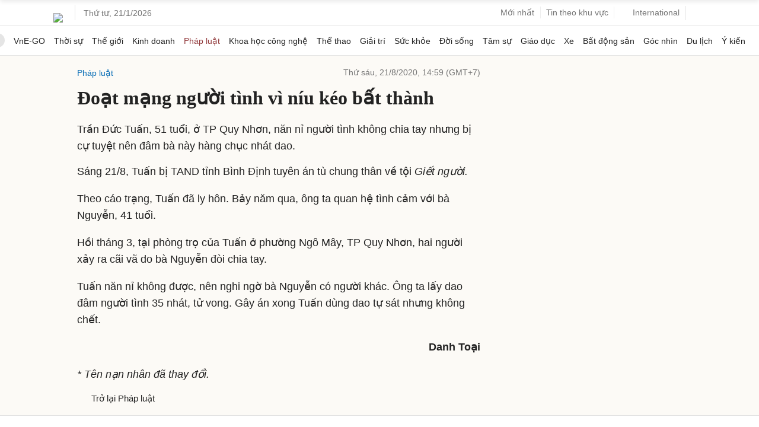

--- FILE ---
content_type: text/html; charset=utf-8
request_url: https://www.google.com/recaptcha/api2/aframe
body_size: 150
content:
<!DOCTYPE HTML><html><head><meta http-equiv="content-type" content="text/html; charset=UTF-8"></head><body><script nonce="mOas4uxr-kbOs2Xer0zUpA">/** Anti-fraud and anti-abuse applications only. See google.com/recaptcha */ try{var clients={'sodar':'https://pagead2.googlesyndication.com/pagead/sodar?'};window.addEventListener("message",function(a){try{if(a.source===window.parent){var b=JSON.parse(a.data);var c=clients[b['id']];if(c){var d=document.createElement('img');d.src=c+b['params']+'&rc='+(localStorage.getItem("rc::a")?sessionStorage.getItem("rc::b"):"");window.document.body.appendChild(d);sessionStorage.setItem("rc::e",parseInt(sessionStorage.getItem("rc::e")||0)+1);localStorage.setItem("rc::h",'1768967585809');}}}catch(b){}});window.parent.postMessage("_grecaptcha_ready", "*");}catch(b){}</script></body></html>

--- FILE ---
content_type: application/javascript; charset=utf-8
request_url: https://fundingchoicesmessages.google.com/f/AGSKWxUg5ZmjNYehg8rTlc5o5ddlDkE4qk_QgOg-A3n5Ojc7mj7Roh4ORCJywInTH0OvpC9GmCfm1ESVhsmplY_Zq4CThuBhXI2oKVArvtvDwIMYtJc8_6xQMUyEEGWMsvsywagbHeBSpfulXhVEKT4KjkVFySISOwG32thN4ImWAbFRaQ3xQCguMjnNZq-6/_/prebid?-banner-ad.-Ads_Billboard_300px;)/adbars.
body_size: -1292
content:
window['cc2858fd-70fc-4175-aee6-d2d83684acd4'] = true;